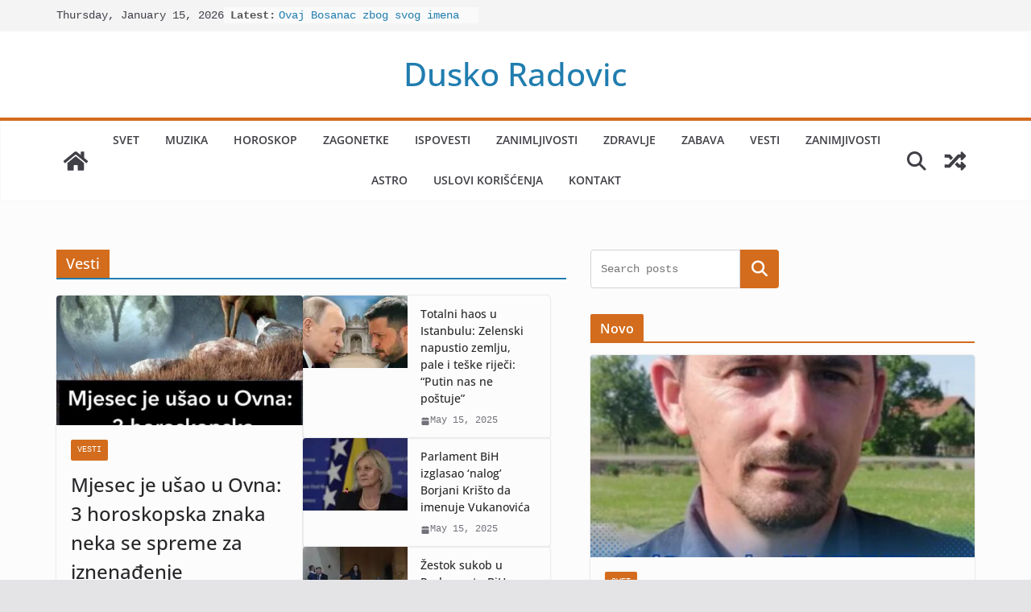

--- FILE ---
content_type: text/html; charset=utf-8
request_url: https://www.google.com/recaptcha/api2/aframe
body_size: 268
content:
<!DOCTYPE HTML><html><head><meta http-equiv="content-type" content="text/html; charset=UTF-8"></head><body><script nonce="J5HTCdQRhTnEF9WEPq-dMg">/** Anti-fraud and anti-abuse applications only. See google.com/recaptcha */ try{var clients={'sodar':'https://pagead2.googlesyndication.com/pagead/sodar?'};window.addEventListener("message",function(a){try{if(a.source===window.parent){var b=JSON.parse(a.data);var c=clients[b['id']];if(c){var d=document.createElement('img');d.src=c+b['params']+'&rc='+(localStorage.getItem("rc::a")?sessionStorage.getItem("rc::b"):"");window.document.body.appendChild(d);sessionStorage.setItem("rc::e",parseInt(sessionStorage.getItem("rc::e")||0)+1);localStorage.setItem("rc::h",'1768440442007');}}}catch(b){}});window.parent.postMessage("_grecaptcha_ready", "*");}catch(b){}</script></body></html>